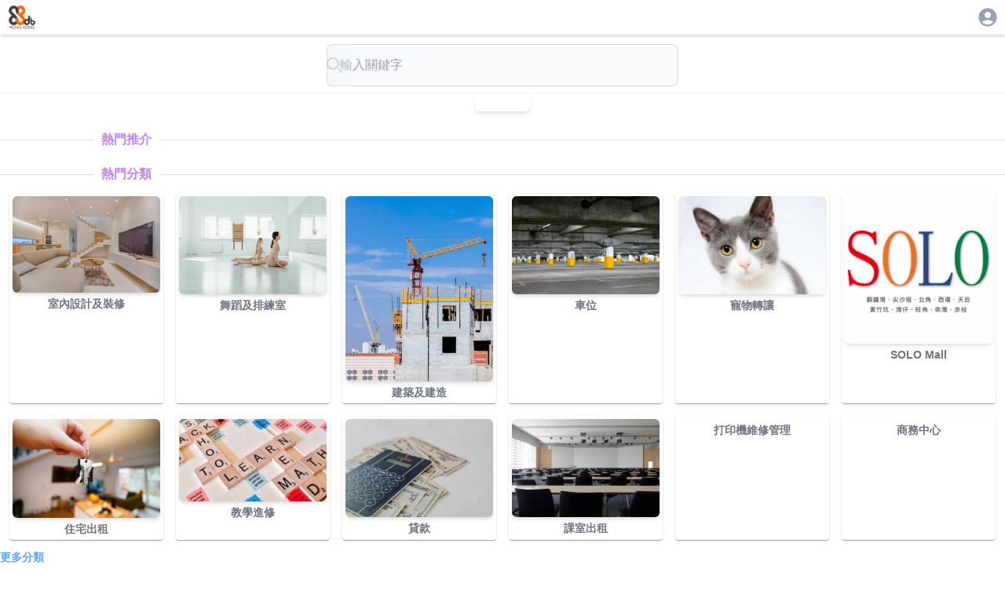

--- FILE ---
content_type: text/html; charset=utf-8
request_url: https://88db.com.hk/
body_size: 10673
content:
<!DOCTYPE html><html lang="zh-HK"><head><meta charSet="utf-8"/><meta name="viewport" content="width=device-width, initial-scale=1, user-scalable=no"/><link rel="preload" as="image" href="/images/banners/solo/728x90.avif"/><link rel="stylesheet" href="/_next/static/css/67ff1c22ebfc719d.css" data-precedence="next"/><link rel="stylesheet" href="/_next/static/css/15cbae759d1218d5.css" data-precedence="next"/><link rel="stylesheet" href="/_next/static/css/e723b15c3091fa76.css" data-precedence="next"/><link rel="preload" as="script" fetchPriority="low" href="/_next/static/chunks/webpack-4c09af8cfc55895c.js"/><script src="/_next/static/chunks/4bd1b696-0eafe9f887e0cbcd.js" async=""></script><script src="/_next/static/chunks/1517-ff6cc12725fa551f.js" async=""></script><script src="/_next/static/chunks/main-app-d8e5f285a747282d.js" async=""></script><script src="/_next/static/chunks/882-c9457db94e272930.js" async=""></script><script src="/_next/static/chunks/8173-321bb128287180e8.js" async=""></script><script src="/_next/static/chunks/5635-024c20829e6be110.js" async=""></script><script src="/_next/static/chunks/6824-650a948224e19d7a.js" async=""></script><script src="/_next/static/chunks/app/layout-c3d5463936387acb.js" async=""></script><script src="/_next/static/chunks/2588-cd160b444e0f11a0.js" async=""></script><script src="/_next/static/chunks/9408-94f253b082e9288a.js" async=""></script><script src="/_next/static/chunks/3104-85d821a9f1ca5d77.js" async=""></script><script src="/_next/static/chunks/5592-3058b7d83831f7dc.js" async=""></script><script src="/_next/static/chunks/5587-94ed03a0ed433c89.js" async=""></script><script src="/_next/static/chunks/1576-90ad659a4efcfa5f.js" async=""></script><script src="/_next/static/chunks/app/page-8426292ce2ddb7c8.js" async=""></script><link rel="preload" href="https://www.googletagmanager.com/gtag/js?id=G-7WVN17FTSQ" as="script"/><meta name="next-size-adjust" content=""/><title>88DB服務網</title><meta name="description" content="幫你搜尋各類家居及商業服務和產品。如果你商家，也可以刊登廣告為你既產品做網上市場推廣廣告。"/><link rel="canonical" href="https://88db.com.hk/"/><link rel="icon" href="/favicon.ico" type="image/x-icon" sizes="32x32"/><link rel="apple-touch-icon" href="/apple-icon.png?946583d327b81099" type="image/png" sizes="250x250"/><script src="/_next/static/chunks/polyfills-42372ed130431b0a.js" noModule=""></script><style data-emotion="mui q7mezt 394vx3 163llxe 9k49o2 xiu0xi 1pcel89 kfdoy3 1l02pyc 1pqw857 59lt 8lvb38 c235xz tpvjid 2pwdt5 6h8ixx">.mui-q7mezt{-webkit-user-select:none;-moz-user-select:none;-ms-user-select:none;user-select:none;width:1em;height:1em;display:inline-block;-webkit-flex-shrink:0;-ms-flex-negative:0;flex-shrink:0;-webkit-transition:fill 200ms cubic-bezier(0.4, 0, 0.2, 1) 0ms;transition:fill 200ms cubic-bezier(0.4, 0, 0.2, 1) 0ms;fill:currentColor;font-size:1.5rem;}.mui-394vx3{margin:0;-webkit-flex-shrink:0;-ms-flex-negative:0;flex-shrink:0;border-width:0;border-style:solid;border-color:rgba(0, 0, 0, 0.12);border-bottom-width:thin;display:-webkit-box;display:-webkit-flex;display:-ms-flexbox;display:flex;text-align:center;border:0;border-top-style:solid;border-left-style:solid;}.mui-394vx3::before,.mui-394vx3::after{content:"";-webkit-align-self:center;-ms-flex-item-align:center;align-self:center;}.mui-394vx3::before,.mui-394vx3::after{width:100%;border-top:thin solid rgba(0, 0, 0, 0.12);border-top-style:inherit;}.mui-394vx3::before{width:10%;}.mui-394vx3::after{width:90%;}.mui-163llxe{display:inline-block;padding-left:calc(8px * 1.2);padding-right:calc(8px * 1.2);white-space:nowrap;}.mui-9k49o2{margin:0;-webkit-flex-shrink:0;-ms-flex-negative:0;flex-shrink:0;border-width:0;border-style:solid;border-color:rgba(0, 0, 0, 0.12);border-bottom-width:thin;}.mui-xiu0xi{height:100%;box-shadow:0px 2px 1px -1px rgba(0,0,0,0.2),0px 1px 1px 0px rgba(0,0,0,0.14),0px 1px 3px 0px rgba(0,0,0,0.12);padding:4px;border-radius:4px;}.mui-1pcel89{width:100%;height:100%;margin-top:8px;margin-bottom:8px;-webkit-align-self:center;-ms-flex-item-align:center;align-self:center;}.mui-kfdoy3{position:relative;display:-webkit-box;display:-webkit-flex;display:-ms-flexbox;display:flex;-webkit-align-items:center;-webkit-box-align:center;-ms-flex-align:center;align-items:center;-webkit-box-pack:center;-ms-flex-pack:center;-webkit-justify-content:center;justify-content:center;-webkit-flex-shrink:0;-ms-flex-negative:0;flex-shrink:0;width:40px;height:40px;font-family:"Roboto","Helvetica","Arial",sans-serif;font-size:1.25rem;line-height:1;border-radius:50%;overflow:hidden;-webkit-user-select:none;-moz-user-select:none;-ms-user-select:none;user-select:none;color:#fff;background-color:#bdbdbd;width:20px;height:20px;font-size:14px;font-weight:600;background-color:#840b17;}.mui-1l02pyc{position:relative;display:-webkit-box;display:-webkit-flex;display:-ms-flexbox;display:flex;-webkit-align-items:center;-webkit-box-align:center;-ms-flex-align:center;align-items:center;-webkit-box-pack:center;-ms-flex-pack:center;-webkit-justify-content:center;justify-content:center;-webkit-flex-shrink:0;-ms-flex-negative:0;flex-shrink:0;width:40px;height:40px;font-family:"Roboto","Helvetica","Arial",sans-serif;font-size:1.25rem;line-height:1;border-radius:50%;overflow:hidden;-webkit-user-select:none;-moz-user-select:none;-ms-user-select:none;user-select:none;color:#fff;background-color:#bdbdbd;width:20px;height:20px;font-size:14px;font-weight:600;background-color:#00bd61;}.mui-1pqw857{position:relative;display:-webkit-box;display:-webkit-flex;display:-ms-flexbox;display:flex;-webkit-align-items:center;-webkit-box-align:center;-ms-flex-align:center;align-items:center;-webkit-box-pack:center;-ms-flex-pack:center;-webkit-justify-content:center;justify-content:center;-webkit-flex-shrink:0;-ms-flex-negative:0;flex-shrink:0;width:40px;height:40px;font-family:"Roboto","Helvetica","Arial",sans-serif;font-size:1.25rem;line-height:1;border-radius:50%;overflow:hidden;-webkit-user-select:none;-moz-user-select:none;-ms-user-select:none;user-select:none;color:#fff;background-color:#bdbdbd;width:20px;height:20px;font-size:14px;font-weight:600;background-color:#f71ef5;}.mui-59lt{position:relative;display:-webkit-box;display:-webkit-flex;display:-ms-flexbox;display:flex;-webkit-align-items:center;-webkit-box-align:center;-ms-flex-align:center;align-items:center;-webkit-box-pack:center;-ms-flex-pack:center;-webkit-justify-content:center;justify-content:center;-webkit-flex-shrink:0;-ms-flex-negative:0;flex-shrink:0;width:40px;height:40px;font-family:"Roboto","Helvetica","Arial",sans-serif;font-size:1.25rem;line-height:1;border-radius:50%;overflow:hidden;-webkit-user-select:none;-moz-user-select:none;-ms-user-select:none;user-select:none;color:#fff;background-color:#bdbdbd;width:20px;height:20px;font-size:14px;font-weight:600;background-color:#c76115;}.mui-8lvb38{position:relative;display:-webkit-box;display:-webkit-flex;display:-ms-flexbox;display:flex;-webkit-align-items:center;-webkit-box-align:center;-ms-flex-align:center;align-items:center;-webkit-box-pack:center;-ms-flex-pack:center;-webkit-justify-content:center;justify-content:center;-webkit-flex-shrink:0;-ms-flex-negative:0;flex-shrink:0;width:40px;height:40px;font-family:"Roboto","Helvetica","Arial",sans-serif;font-size:1.25rem;line-height:1;border-radius:50%;overflow:hidden;-webkit-user-select:none;-moz-user-select:none;-ms-user-select:none;user-select:none;color:#fff;background-color:#bdbdbd;width:20px;height:20px;font-size:14px;font-weight:600;background-color:#782901;}.mui-c235xz{position:relative;display:-webkit-box;display:-webkit-flex;display:-ms-flexbox;display:flex;-webkit-align-items:center;-webkit-box-align:center;-ms-flex-align:center;align-items:center;-webkit-box-pack:center;-ms-flex-pack:center;-webkit-justify-content:center;justify-content:center;-webkit-flex-shrink:0;-ms-flex-negative:0;flex-shrink:0;width:40px;height:40px;font-family:"Roboto","Helvetica","Arial",sans-serif;font-size:1.25rem;line-height:1;border-radius:50%;overflow:hidden;-webkit-user-select:none;-moz-user-select:none;-ms-user-select:none;user-select:none;color:#fff;background-color:#bdbdbd;width:20px;height:20px;font-size:14px;font-weight:600;background-color:#67efa0;}.mui-tpvjid{position:relative;display:-webkit-box;display:-webkit-flex;display:-ms-flexbox;display:flex;-webkit-align-items:center;-webkit-box-align:center;-ms-flex-align:center;align-items:center;-webkit-box-pack:center;-ms-flex-pack:center;-webkit-justify-content:center;justify-content:center;-webkit-flex-shrink:0;-ms-flex-negative:0;flex-shrink:0;width:40px;height:40px;font-family:"Roboto","Helvetica","Arial",sans-serif;font-size:1.25rem;line-height:1;border-radius:50%;overflow:hidden;-webkit-user-select:none;-moz-user-select:none;-ms-user-select:none;user-select:none;color:#fff;background-color:#bdbdbd;width:20px;height:20px;font-size:14px;font-weight:600;background-color:#ad0101;}.mui-2pwdt5{position:relative;display:-webkit-box;display:-webkit-flex;display:-ms-flexbox;display:flex;-webkit-align-items:center;-webkit-box-align:center;-ms-flex-align:center;align-items:center;-webkit-box-pack:center;-ms-flex-pack:center;-webkit-justify-content:center;justify-content:center;-webkit-flex-shrink:0;-ms-flex-negative:0;flex-shrink:0;width:40px;height:40px;font-family:"Roboto","Helvetica","Arial",sans-serif;font-size:1.25rem;line-height:1;border-radius:50%;overflow:hidden;-webkit-user-select:none;-moz-user-select:none;-ms-user-select:none;user-select:none;color:#fff;background-color:#bdbdbd;width:20px;height:20px;font-size:14px;font-weight:600;background-color:#1380f3;}.mui-6h8ixx{position:relative;display:-webkit-box;display:-webkit-flex;display:-ms-flexbox;display:flex;-webkit-align-items:center;-webkit-box-align:center;-ms-flex-align:center;align-items:center;-webkit-box-pack:center;-ms-flex-pack:center;-webkit-justify-content:center;justify-content:center;-webkit-flex-shrink:0;-ms-flex-negative:0;flex-shrink:0;width:40px;height:40px;font-family:"Roboto","Helvetica","Arial",sans-serif;font-size:1.25rem;line-height:1;border-radius:50%;overflow:hidden;-webkit-user-select:none;-moz-user-select:none;-ms-user-select:none;user-select:none;color:#fff;background-color:#bdbdbd;width:20px;height:20px;font-size:14px;font-weight:600;background-color:#ca2a6f;}</style></head><body class="__variable_188709 __variable_9a8899 antialiased"><div class="w-full   h-[100dvh] bg-white  "><div class="w-full place-self-center  place-content-center shadow-md h-[44]"><div class="flex flex-col w-full  place-self-center h-[44]"><div class="flex w-full max-w-[1280px]  place-self-center  "><div class="ps-2 p-1"><a href="/"><img alt="88DB HK Logo" loading="lazy" width="88" height="88" decoding="async" data-nimg="1" class="w-10" style="color:transparent" srcSet="/_next/image?url=%2F_next%2Fstatic%2Fmedia%2F88db.3c60170c.png&amp;w=96&amp;q=75 1x, /_next/image?url=%2F_next%2Fstatic%2Fmedia%2F88db.3c60170c.png&amp;w=256&amp;q=75 2x" src="/_next/image?url=%2F_next%2Fstatic%2Fmedia%2F88db.3c60170c.png&amp;w=256&amp;q=75"/></a></div><div class="flex-1"></div><div class="p-2 pe-2"><div><a href="/auth/login"><svg class="MuiSvgIcon-root MuiSvgIcon-fontSizeMedium text-slate-400 mui-q7mezt" focusable="false" aria-hidden="true" viewBox="0 0 24 24" data-testid="AccountCircleIcon" style="font-size:28px"><path d="M12 2C6.48 2 2 6.48 2 12s4.48 10 10 10 10-4.48 10-10S17.52 2 12 2m0 4c1.93 0 3.5 1.57 3.5 3.5S13.93 13 12 13s-3.5-1.57-3.5-3.5S10.07 6 12 6m0 14c-2.03 0-4.43-.82-6.14-2.88C7.55 15.8 9.68 15 12 15s4.45.8 6.14 2.12C16.43 19.18 14.03 20 12 20"></path></svg></a></div></div></div></div></div><div class="w-full  grid grid-cols-1  place-items-center place-self-center place-content-center shadow-md"><main class="grid grid-cols-1 max-w-[1280px] "><div class="w-full p-2 mt-1 sticky top-0 z-50 backdrop-blur-md bg-white/80 shadow-sm text-sm place-content-center text-center"><form class="w-full max-w-md mx-auto" action="javascript:throw new Error(&#x27;React form unexpectedly submitted.&#x27;)"><label class="mb-2 text-sm font-medium text-gray-900 sr-only dark:text-white">Search</label><div class="relative"><input type="search" id="default-search" class="block w-full p-4 pr-12 text-[16px] text-gray-900 border border-gray-300 rounded-lg bg-gray-50 focus:ring-blue-300 focus:border-blue-300 dark:bg-gray-700 dark:border-gray-600 dark:placeholder-gray-400 dark:text-white dark:focus:ring-blue-300 dark:focus:border-blue-300" placeholder="輸入關鍵字" required=""/><button disabled="" type="submit" class="absolute inset-y-0 end-0 flex items-center pe-3 text-slate-500 hover:text-slate-700 disabled:text-slate-300"><svg class="w-5 h-5" aria-hidden="true" xmlns="http://www.w3.org/2000/svg" fill="none" viewBox="0 0 20 20"><path stroke="currentColor" stroke-linecap="round" stroke-linejoin="round" stroke-width="2" d="m19 19-4-4m0-7A7 7 0 1 1 1 8a7 7 0 0 1 14 0Z"></path></svg></button></div></form></div><div class="flex place-self-center place-content-center mb-6 "><div class="flex w-[96%]  max-w-[800px] shadow-md rounded-md overflow-hidden md:h-[86.8] h-[45] "><div class="splide" aria-label="My Favorite Images"><div class="splide__track"><ul class="splide__list"><li class="splide__slide"><a href="https://solomall.88db.com.hk"><img src="/images/banners/solo/728x90.avif" alt="Image 1" class="object-cover"/></a></li></ul></div></div></div></div><div class="mb-5 min-h-[220]"><div class="MuiDivider-root MuiDivider-fullWidth MuiDivider-withChildren MuiDivider-textAlignLeft text-purple-400 text-1xl font-bold mui-394vx3" role="separator" aria-orientation="horizontal"><span class="MuiDivider-wrapper mui-163llxe">熱門推介</span></div><div class="react-multi-carousel-list  " dir="ltr"><ul class="react-multi-carousel-track " style="transition:none;overflow:unset;transform:translate3d(0px,0,0)"></ul></div></div><div class="mb-6"><div class="MuiDivider-root MuiDivider-fullWidth MuiDivider-withChildren MuiDivider-textAlignLeft text-purple-400 text-1xl font-bold mui-394vx3" role="separator" aria-orientation="horizontal"><span class="MuiDivider-wrapper mui-163llxe">熱門分類</span></div><div class="grid grid-cols-3 sm:grid-cols-4 md:grid-cols-6 gap-2 sm:gap-4 m-1 p-2 "><div><div class="MuiBox-root mui-xiu0xi"><a target="_self" href="/Household/Renovation/1"><img class="w-full rounded-md object-cover shadow-md aspect-square overflow-hidden antialiased hover:shadow-xl" src="/assets/cat_images/1519.jpg" alt="室內設計及裝修" loading="lazy"/></a><div class="place-self-center text-center font-semibold text-sm text-gray-500 mt-1 ps-0.5 pe-0.5 "><a target="_self" href="/Household/Renovation/1">室內設計及裝修</a></div></div></div><div><div class="MuiBox-root mui-xiu0xi"><a target="_self" href="/Venue/Dance-and-Rehearsal-Room/1"><img class="w-full rounded-md object-cover shadow-md aspect-square overflow-hidden antialiased hover:shadow-xl" src="/assets/cat_images/1100020.jpg" alt="舞蹈及排練室" loading="lazy"/></a><div class="place-self-center text-center font-semibold text-sm text-gray-500 mt-1 ps-0.5 pe-0.5 "><a target="_self" href="/Venue/Dance-and-Rehearsal-Room/1">舞蹈及排練室</a></div></div></div><div><div class="MuiBox-root mui-xiu0xi"><a target="_self" href="/Business/Building-Construction/1"><img class="w-full rounded-md object-cover shadow-md aspect-square overflow-hidden antialiased hover:shadow-xl" src="/assets/cat_images/1003.jpg" alt="建築及建造" loading="lazy"/></a><div class="place-self-center text-center font-semibold text-sm text-gray-500 mt-1 ps-0.5 pe-0.5 "><a target="_self" href="/Business/Building-Construction/1">建築及建造</a></div></div></div><div><div class="MuiBox-root mui-xiu0xi"><a target="_self" href="/Property/Parking-Slot/1"><img class="w-full rounded-md object-cover shadow-md aspect-square overflow-hidden antialiased hover:shadow-xl" src="/assets/cat_images/1530070.jpg" alt="車位" loading="lazy"/></a><div class="place-self-center text-center font-semibold text-sm text-gray-500 mt-1 ps-0.5 pe-0.5 "><a target="_self" href="/Property/Parking-Slot/1">車位</a></div></div></div><div><div class="MuiBox-root mui-xiu0xi"><a target="_self" href="/Pet/Buy-Sell/1"><img class="w-full rounded-md object-cover shadow-md aspect-square overflow-hidden antialiased hover:shadow-xl" src="/assets/cat_images/1997.jpg" alt="寵物轉讓" loading="lazy"/></a><div class="place-self-center text-center font-semibold text-sm text-gray-500 mt-1 ps-0.5 pe-0.5 "><a target="_self" href="/Pet/Buy-Sell/1">寵物轉讓</a></div></div></div><div><div class="MuiBox-root mui-xiu0xi"><a target="_blank" href="https://solomall.88db.com.hk/"><img class="w-full rounded-md object-cover shadow-md aspect-square overflow-hidden antialiased hover:shadow-xl" src="/assets/cat_images/8888.jpg" alt="SOLO Mall" loading="lazy"/></a><div class="place-self-center text-center font-semibold text-sm text-gray-500 mt-1 ps-0.5 pe-0.5 "><a target="_blank" href="https://solomall.88db.com.hk/">SOLO Mall</a></div></div></div><div><div class="MuiBox-root mui-xiu0xi"><a target="_self" href="/Property/Residential-for-Lease/1"><img class="w-full rounded-md object-cover shadow-md aspect-square overflow-hidden antialiased hover:shadow-xl" src="/assets/cat_images/1338.jpg" alt="住宅出租" loading="lazy"/></a><div class="place-self-center text-center font-semibold text-sm text-gray-500 mt-1 ps-0.5 pe-0.5 "><a target="_self" href="/Property/Residential-for-Lease/1">住宅出租</a></div></div></div><div><div class="MuiBox-root mui-xiu0xi"><a target="_self" href="/Music/Lesson-Instruction/1"><img class="w-full rounded-md object-cover shadow-md aspect-square overflow-hidden antialiased hover:shadow-xl" src="/assets/cat_images/1281.jpg" alt="教學進修" loading="lazy"/></a><div class="place-self-center text-center font-semibold text-sm text-gray-500 mt-1 ps-0.5 pe-0.5 "><a target="_self" href="/Music/Lesson-Instruction/1">教學進修</a></div></div></div><div><div class="MuiBox-root mui-xiu0xi"><a target="_self" href="/Emergency/Loan/1"><img class="w-full rounded-md object-cover shadow-md aspect-square overflow-hidden antialiased hover:shadow-xl" src="/assets/cat_images/1070140.jpg" alt="貸款" loading="lazy"/></a><div class="place-self-center text-center font-semibold text-sm text-gray-500 mt-1 ps-0.5 pe-0.5 "><a target="_self" href="/Emergency/Loan/1">貸款</a></div></div></div><div><div class="MuiBox-root mui-xiu0xi"><a target="_self" href="/Lesson-Instruction/Classroom-rental/1"><img class="w-full rounded-md object-cover shadow-md aspect-square overflow-hidden antialiased hover:shadow-xl" src="/assets/cat_images/1021080.jpg" alt="課室出租" loading="lazy"/></a><div class="place-self-center text-center font-semibold text-sm text-gray-500 mt-1 ps-0.5 pe-0.5 "><a target="_self" href="/Lesson-Instruction/Classroom-rental/1">課室出租</a></div></div></div><div><div class="MuiBox-root mui-xiu0xi"><a target="_self" href="/Mobile-Computer-Internet/Printer-Repair-Maintenance/1"><img class="w-full rounded-md object-cover shadow-md aspect-square overflow-hidden antialiased hover:shadow-xl" src="/assets/cat_images/1009020.jpg" alt="打印機維修管理" loading="lazy"/></a><div class="place-self-center text-center font-semibold text-sm text-gray-500 mt-1 ps-0.5 pe-0.5 "><a target="_self" href="/Mobile-Computer-Internet/Printer-Repair-Maintenance/1">打印機維修管理</a></div></div></div><div><div class="MuiBox-root mui-xiu0xi"><a target="_self" href="/Property/Business-Centre/1"><img class="w-full rounded-md object-cover shadow-md aspect-square overflow-hidden antialiased hover:shadow-xl" src="/assets/cat_images/1530040.jpg" alt="商務中心" loading="lazy"/></a><div class="place-self-center text-center font-semibold text-sm text-gray-500 mt-1 ps-0.5 pe-0.5 "><a target="_self" href="/Property/Business-Centre/1">商務中心</a></div></div></div></div><div class="flex place-content-end"><div class="w-fit  place-self-end pe-5 text-sm font-semibold text-blue-400"><a aria-label="更多分類" href="/categories">更多分類</a></div></div></div><div><div class="MuiDivider-root MuiDivider-fullWidth MuiDivider-withChildren MuiDivider-textAlignLeft text-purple-400 text-1xl font-bold mui-394vx3" role="separator" aria-orientation="horizontal"><span class="MuiDivider-wrapper mui-163llxe">最新資訊</span></div><div class="grid grid-cols-1 sm:grid-cols-2 md:grid-cols-3"><div class="w-[96%] h-[100%] pb-2 place-self-center mb-2 place-items-center"><div class="MuiBox-root mui-1pcel89"><a href="/Leisure-Entertainment/Organic-Farm/ad-783"><div class="flex-col h-[100%]  border p-1 rounded-2xl shadow-md  hover:border-yellow-300 hover:border-1 lg:hover:border-2" style="background:white"><div class="w-full  md:landscape:h-[30lvh] landscape:h-[60lvh] portrait:h-[30lvh] sm:portrait:h-[23lvh] p-1 rounded-md overflow-hidden"><img src="https://88db.website-jp-osa-1.linodeobjects.com/88/m_cb8e57cb-8f40-4ee5-8dd5-abd7b53739ac.WEBP" alt="離家不遠的田地 - 喜喜耕種樂" loading="lazy" style="width:100%;aspect-ratio:1.15/1;object-fit:cover"/></div><div class="flex flex-row place-items-center  flex-grow-0 p-1 "><div class="MuiAvatar-root MuiAvatar-circular MuiAvatar-colorDefault mui-kfdoy3">H</div><div class="flex-1 font-medium ms-1 text-gray-500 ">Hey Hey Farming</div></div><hr class="MuiDivider-root MuiDivider-fullWidth mui-9k49o2"/><div class="mt-1 ps-1 "><div class="p-1 "><p class="font-semibold text-sm  md:text-lg text-gray-600 text-ellipsis text-justify line-clamp-3 overflow-hiddens">離家不遠的田地 - 喜喜耕種樂</p></div><div class="landscape:line-clamp-2 line ps-2 pe-2  mt-2 text-sm text-gray-500 overflow-hidden text-ellipsis line-clamp-4"></div><div class="place-self-end place-content-around  flex place-items-baseline flex-grow-0  text-purple-300 "></div></div></div></a></div></div><div class="w-[96%] h-[100%] pb-2 place-self-center mb-2 place-items-center"><div class="MuiBox-root mui-1pcel89"><a href="/Household/Cleaning-Pest-Control/ad-796"><div class="flex-col h-[100%]  border p-1 rounded-2xl shadow-md  hover:border-yellow-300 hover:border-1 lg:hover:border-2" style="background:white"><div class="w-full  md:landscape:h-[30lvh] landscape:h-[60lvh] portrait:h-[30lvh] sm:portrait:h-[23lvh] p-1 rounded-md overflow-hidden"><img src="https://88db.website-jp-osa-1.linodeobjects.com/88/m_8770ea18-2ba1-44c7-85eb-70c510ca7e59.WEBP" alt="cleaning now hk 大掃除服務，深層家居清潔 whatsapp60104677" loading="lazy" style="width:100%;aspect-ratio:1.15/1;object-fit:cover"/></div><div class="flex flex-row place-items-center  flex-grow-0 p-1 "><div class="MuiAvatar-root MuiAvatar-circular MuiAvatar-colorDefault mui-1l02pyc">c</div><div class="flex-1 font-medium ms-1 text-gray-500 ">cleaningnowhk</div></div><hr class="MuiDivider-root MuiDivider-fullWidth mui-9k49o2"/><div class="mt-1 ps-1 "><div class="p-1 "><p class="font-semibold text-sm  md:text-lg text-gray-600 text-ellipsis text-justify line-clamp-3 overflow-hiddens">cleaning now hk 大掃除服務，深層家居清潔 whatsapp60104677</p></div><div class="landscape:line-clamp-2 line ps-2 pe-2  mt-2 text-sm text-gray-500 overflow-hidden text-ellipsis line-clamp-4">自家清潔團隊，經驗清潔公司可提供日常、入伙前和裝修後清潔.</div><div class="place-self-end place-content-around  flex place-items-baseline flex-grow-0  text-purple-300 "></div></div></div></a></div></div><div class="w-[96%] h-[100%] pb-2 place-self-center mb-2 place-items-center"><div class="MuiBox-root mui-1pcel89"><a href="/Car-Bike/Parking-Slot/ad-789"><div class="flex-col h-[100%]  border p-1 rounded-2xl shadow-md  hover:border-yellow-300 hover:border-1 lg:hover:border-2" style="background:white"><div class="w-full  md:landscape:h-[30lvh] landscape:h-[60lvh] portrait:h-[30lvh] sm:portrait:h-[23lvh] p-1 rounded-md overflow-hidden"><img src="https://88db.website-jp-osa-1.linodeobjects.com/88/m_1048f09b-ea7d-4cd7-9d5b-bdb74ef9861d.WEBP" alt="美孚新邨八期車位出租" loading="lazy" style="width:100%;aspect-ratio:1.15/1;object-fit:cover"/></div><div class="flex flex-row place-items-center  flex-grow-0 p-1 "><div class="MuiAvatar-root MuiAvatar-circular MuiAvatar-colorDefault mui-1pqw857">m</div><div class="flex-1 font-medium ms-1 text-gray-500 ">michael20080802</div></div><hr class="MuiDivider-root MuiDivider-fullWidth mui-9k49o2"/><div class="mt-1 ps-1 "><div class="p-1 "><p class="font-semibold text-sm  md:text-lg text-gray-600 text-ellipsis text-justify line-clamp-3 overflow-hiddens">美孚新邨八期車位出租</p></div><div class="landscape:line-clamp-2 line ps-2 pe-2  mt-2 text-sm text-gray-500 overflow-hidden text-ellipsis line-clamp-4">美孚 車位 出租</div><div class="place-self-end place-content-around  flex place-items-baseline flex-grow-0  text-purple-300 "></div></div></div></a></div></div><div class="w-[96%] h-[100%] pb-2 place-self-center mb-2 place-items-center"><div class="MuiBox-root mui-1pcel89"><a href="/Pet/Adoption/ad-782"><div class="flex-col h-[100%]  border p-1 rounded-2xl shadow-md  hover:border-yellow-300 hover:border-1 lg:hover:border-2" style="background:white"><div class="w-full  md:landscape:h-[30lvh] landscape:h-[60lvh] portrait:h-[30lvh] sm:portrait:h-[23lvh] p-1 rounded-md overflow-hidden"><img src="https://88db.website-jp-osa-1.linodeobjects.com/88/m_e2fea926-831a-4dc5-bb57-d86b6770ebd3.WEBP" alt="可愛的西施有在領養，狗狗主人目前還在為他們狗狗找新家" loading="lazy" style="width:100%;aspect-ratio:1.15/1;object-fit:cover"/></div><div class="flex flex-row place-items-center  flex-grow-0 p-1 "><div class="MuiAvatar-root MuiAvatar-circular MuiAvatar-colorDefault mui-59lt">c</div><div class="flex-1 font-medium ms-1 text-gray-500 ">c1337891</div></div><hr class="MuiDivider-root MuiDivider-fullWidth mui-9k49o2"/><div class="mt-1 ps-1 "><div class="p-1 "><p class="font-semibold text-sm  md:text-lg text-gray-600 text-ellipsis text-justify line-clamp-3 overflow-hiddens">可愛的西施有在領養，狗狗主人目前還在為他們狗狗找新家</p></div><div class="landscape:line-clamp-2 line ps-2 pe-2  mt-2 text-sm text-gray-500 overflow-hidden text-ellipsis line-clamp-4"></div><div class="place-self-end place-content-around  flex place-items-baseline flex-grow-0  text-purple-300 "></div></div></div></a></div></div><div class="w-[96%] h-[100%] pb-2 place-self-center mb-2 place-items-center"><div class="MuiBox-root mui-1pcel89"><a href="/Property/Office-for-Lease/ad-795"><div class="flex-col h-[100%]  border p-1 rounded-2xl shadow-md  hover:border-yellow-300 hover:border-1 lg:hover:border-2" style="background:white"><div class="w-full  md:landscape:h-[30lvh] landscape:h-[60lvh] portrait:h-[30lvh] sm:portrait:h-[23lvh] p-1 rounded-md overflow-hidden"><img src="https://88db.website-jp-osa-1.linodeobjects.com/88/m_15abd856-838a-4199-8227-1ee7e1e93c23.WEBP" alt="寫字樓出租, 步行炮台山地鐵站只需3分鐘" loading="lazy" style="width:100%;aspect-ratio:1.15/1;object-fit:cover"/></div><div class="flex flex-row place-items-center  flex-grow-0 p-1 "><div class="MuiAvatar-root MuiAvatar-circular MuiAvatar-colorDefault mui-8lvb38">L</div><div class="flex-1 font-medium ms-1 text-gray-500 ">Lam</div></div><hr class="MuiDivider-root MuiDivider-fullWidth mui-9k49o2"/><div class="mt-1 ps-1 "><div class="p-1 "><p class="font-semibold text-sm  md:text-lg text-gray-600 text-ellipsis text-justify line-clamp-3 overflow-hiddens">寫字樓出租, 步行炮台山地鐵站只需3分鐘</p></div><div class="landscape:line-clamp-2 line ps-2 pe-2  mt-2 text-sm text-gray-500 overflow-hidden text-ellipsis line-clamp-4">單位930呎, 2房間隔, 現單位不含圖片傢俬出租</div><div class="place-self-end place-content-around  flex place-items-baseline flex-grow-0  text-purple-300 "></div></div></div></a></div></div><div class="w-[96%] h-[100%] pb-2 place-self-center mb-2 place-items-center"><div class="MuiBox-root mui-1pcel89"><a href="/Music/Lesson-Instruction/ad-791"><div class="flex-col h-[100%]  border p-1 rounded-2xl shadow-md  hover:border-yellow-300 hover:border-1 lg:hover:border-2" style="background:white"><div class="w-full  md:landscape:h-[30lvh] landscape:h-[60lvh] portrait:h-[30lvh] sm:portrait:h-[23lvh] p-1 rounded-md overflow-hidden"><img src="https://88db.website-jp-osa-1.linodeobjects.com/88/m_edd83f61-9edb-457e-802f-0e8f62ab3b47.WEBP" alt="（將軍澳區 - 寶琳）演奏級DipABRSM ATCL AMusTCL經驗鋼琴女導師" loading="lazy" style="width:100%;aspect-ratio:1.15/1;object-fit:cover"/></div><div class="flex flex-row place-items-center  flex-grow-0 p-1 "><div class="MuiAvatar-root MuiAvatar-circular MuiAvatar-colorDefault mui-c235xz">c</div><div class="flex-1 font-medium ms-1 text-gray-500 ">cathy</div></div><hr class="MuiDivider-root MuiDivider-fullWidth mui-9k49o2"/><div class="mt-1 ps-1 "><div class="p-1 "><p class="font-semibold text-sm  md:text-lg text-gray-600 text-ellipsis text-justify line-clamp-3 overflow-hiddens">（將軍澳區 - 寶琳）演奏級DipABRSM ATCL AMusTCL經驗鋼琴女導師</p></div><div class="landscape:line-clamp-2 line ps-2 pe-2  mt-2 text-sm text-gray-500 overflow-hidden text-ellipsis line-clamp-4"></div><div class="place-self-end place-content-around  flex place-items-baseline flex-grow-0  text-purple-300 "></div></div></div></a></div></div><div class="w-[96%] h-[100%] pb-2 place-self-center mb-2 place-items-center"><div class="MuiBox-root mui-1pcel89"><a href="/Lesson-Instruction/Tutor/ad-793"><div class="flex-col h-[100%]  border p-1 rounded-2xl shadow-md  hover:border-yellow-300 hover:border-1 lg:hover:border-2" style="background:white"><div class="w-full  md:landscape:h-[30lvh] landscape:h-[60lvh] portrait:h-[30lvh] sm:portrait:h-[23lvh] p-1 rounded-md overflow-hidden"><img src="https://88db.website-jp-osa-1.linodeobjects.com/88/m_7980943d-4a47-42ca-80ce-987f372f240b.jpeg" alt="母語普通話、國家語委普通話水平一級，香港中文大學普教中專業文憑，十五年專科補習經驗，簡繁體皆可" loading="lazy" style="width:100%;aspect-ratio:1.15/1;object-fit:cover"/></div><div class="flex flex-row place-items-center  flex-grow-0 p-1 "><div class="MuiAvatar-root MuiAvatar-circular MuiAvatar-colorDefault mui-tpvjid">A</div><div class="flex-1 font-medium ms-1 text-gray-500 ">Amy</div></div><hr class="MuiDivider-root MuiDivider-fullWidth mui-9k49o2"/><div class="mt-1 ps-1 "><div class="p-1 "><p class="font-semibold text-sm  md:text-lg text-gray-600 text-ellipsis text-justify line-clamp-3 overflow-hiddens">母語普通話、國家語委普通話水平一級，香港中文大學普教中專業文憑，十五年專科補習經驗，簡繁體皆可</p></div><div class="landscape:line-clamp-2 line ps-2 pe-2  mt-2 text-sm text-gray-500 overflow-hidden text-ellipsis line-clamp-4">母語普通話，簡繁體皆可，全職補習十五年經驗，國家語委普通話水平一級，香港中文大學普教中專業文憑</div><div class="place-self-end place-content-around  flex place-items-baseline flex-grow-0  text-purple-300 "></div></div></div></a></div></div><div class="w-[96%] h-[100%] pb-2 place-self-center mb-2 place-items-center"><div class="MuiBox-root mui-1pcel89"><a href="/Design/Graphic-Design/ad-778"><div class="flex-col h-[100%]  border p-1 rounded-2xl shadow-md  hover:border-yellow-300 hover:border-1 lg:hover:border-2" style="background:white"><div class="w-full  md:landscape:h-[30lvh] landscape:h-[60lvh] portrait:h-[30lvh] sm:portrait:h-[23lvh] p-1 rounded-md overflow-hidden"><img src="https://88db.website-jp-osa-1.linodeobjects.com/88/m_45cdf6ee-213f-4df3-85ba-48a50d3515a2.WEBP" alt="清除屋宇暑命令小型工程申報" loading="lazy" style="width:100%;aspect-ratio:1.15/1;object-fit:cover"/></div><div class="flex flex-row place-items-center  flex-grow-0 p-1 "><div class="MuiAvatar-root MuiAvatar-circular MuiAvatar-colorDefault mui-2pwdt5">誠</div><div class="flex-1 font-medium ms-1 text-gray-500 ">誠信工程公司</div></div><hr class="MuiDivider-root MuiDivider-fullWidth mui-9k49o2"/><div class="mt-1 ps-1 "><div class="p-1 "><p class="font-semibold text-sm  md:text-lg text-gray-600 text-ellipsis text-justify line-clamp-3 overflow-hiddens">清除屋宇暑命令小型工程申報</p></div><div class="landscape:line-clamp-2 line ps-2 pe-2  mt-2 text-sm text-gray-500 overflow-hidden text-ellipsis line-clamp-4">清除屋宇暑命令小型工程申報</div><div class="place-self-end place-content-around  flex place-items-baseline flex-grow-0  text-purple-300 "></div></div></div></a></div></div><div class="w-[96%] h-[100%] pb-2 place-self-center mb-2 place-items-center"><div class="MuiBox-root mui-1pcel89"><a href="/Lesson-Instruction/Music-piano/ad-792"><div class="flex-col h-[100%]  border p-1 rounded-2xl shadow-md  hover:border-yellow-300 hover:border-1 lg:hover:border-2" style="background:white"><div class="w-full  md:landscape:h-[30lvh] landscape:h-[60lvh] portrait:h-[30lvh] sm:portrait:h-[23lvh] p-1 rounded-md overflow-hidden"><img src="https://88db.website-jp-osa-1.linodeobjects.com/88/m_5f4587fb-61ca-43d6-908c-a267962c06e6.WEBP" alt="將軍澳演奏級鋼琴女老師 10年教學經驗 ABRSM 100%合格率 99％merit/distinction 將軍澳自設琴室 教授初-8級鋼琴 教授任何年齡" loading="lazy" style="width:100%;aspect-ratio:1.15/1;object-fit:cover"/></div><div class="flex flex-row place-items-center  flex-grow-0 p-1 "><div class="MuiAvatar-root MuiAvatar-circular MuiAvatar-colorDefault mui-6h8ixx">I</div><div class="flex-1 font-medium ms-1 text-gray-500 ">Iipscarlet</div></div><hr class="MuiDivider-root MuiDivider-fullWidth mui-9k49o2"/><div class="mt-1 ps-1 "><div class="p-1 "><p class="font-semibold text-sm  md:text-lg text-gray-600 text-ellipsis text-justify line-clamp-3 overflow-hiddens">將軍澳演奏級鋼琴女老師 10年教學經驗 ABRSM 100%合格率 99％merit/distinction 將軍澳自設琴室 教授初-8級鋼琴 教授任何年齡</p></div><div class="landscape:line-clamp-2 line ps-2 pe-2  mt-2 text-sm text-gray-500 overflow-hidden text-ellipsis line-clamp-4">將軍澳演奏級鋼琴女老師 10年教學經驗 將軍澳自設琴室 教授初-8級鋼琴 教授任何年齡</div><div class="place-self-end place-content-around  flex place-items-baseline flex-grow-0  text-purple-300 "></div></div></div></a></div></div></div></div><hr class="MuiDivider-root MuiDivider-fullWidth mui-9k49o2" style="height:10px"/></main></div><div class="border"><footer><div class="flex gap-3 place-content-center pt-2"><a style="font-size:12px;color:grey" href="/">主頁</a><a style="font-size:12px;color:grey" href="/info/contactus">聯絡我們</a><a style="font-size:12px;color:grey" href="/info/tnc">使用條款</a><a style="font-size:12px;color:grey" href="/info/privacy">私穩政策</a></div><div class="h-8"></div></footer></div></div><script>addEventListener("submit",function(a){if(!a.defaultPrevented){var c=a.target,d=a.submitter,e=c.action,b=d;if(d){var f=d.getAttribute("formAction");null!=f&&(e=f,b=null)}"javascript:throw new Error('React form unexpectedly submitted.')"===e&&(a.preventDefault(),b?(a=document.createElement("input"),a.name=b.name,a.value=b.value,b.parentNode.insertBefore(a,b),b=new FormData(c),a.parentNode.removeChild(a)):b=new FormData(c),a=c.ownerDocument||c,(a.$$reactFormReplay=a.$$reactFormReplay||[]).push(c,d,b))}});</script><script src="/_next/static/chunks/webpack-4c09af8cfc55895c.js" async=""></script><script>(self.__next_f=self.__next_f||[]).push([0])</script><script>self.__next_f.push([1,"1:\"$Sreact.fragment\"\n4:I[86213,[],\"OutletBoundary\"]\n6:I[86213,[],\"MetadataBoundary\"]\n8:I[86213,[],\"ViewportBoundary\"]\na:I[34835,[],\"\"]\nb:I[16269,[\"882\",\"static/chunks/882-c9457db94e272930.js\",\"8173\",\"static/chunks/8173-321bb128287180e8.js\",\"5635\",\"static/chunks/5635-024c20829e6be110.js\",\"6824\",\"static/chunks/6824-650a948224e19d7a.js\",\"7177\",\"static/chunks/app/layout-c3d5463936387acb.js\"],\"default\"]\nc:I[48173,[\"882\",\"static/chunks/882-c9457db94e272930.js\",\"8173\",\"static/chunks/8173-321bb128287180e8.js\",\"5635\",\"static/chunks/5635-024c20829e6be110.js\",\"2588\",\"static/chunks/2588-cd160b444e0f11a0.js\",\"9408\",\"static/chunks/9408-94f253b082e9288a.js\",\"3104\",\"static/chunks/3104-85d821a9f1ca5d77.js\",\"5592\",\"static/chunks/5592-3058b7d83831f7dc.js\",\"5587\",\"static/chunks/5587-94ed03a0ed433c89.js\",\"1576\",\"static/chunks/1576-90ad659a4efcfa5f.js\",\"8974\",\"static/chunks/app/page-8426292ce2ddb7c8.js\"],\"\"]\nd:I[87970,[\"882\",\"static/chunks/882-c9457db94e272930.js\",\"8173\",\"static/chunks/8173-321bb128287180e8.js\",\"5635\",\"static/chunks/5635-024c20829e6be110.js\",\"6824\",\"static/chunks/6824-650a948224e19d7a.js\",\"7177\",\"static/chunks/app/layout-c3d5463936387acb.js\"],\"Image\"]\ne:I[70778,[\"882\",\"static/chunks/882-c9457db94e272930.js\",\"8173\",\"static/chunks/8173-321bb128287180e8.js\",\"5635\",\"static/chunks/5635-024c20829e6be110.js\",\"6824\",\"static/chunks/6824-650a948224e19d7a.js\",\"7177\",\"static/chunks/app/layout-c3d5463936387acb.js\"],\"default\"]\nf:I[15244,[],\"\"]\n10:I[43866,[],\"\"]\n12:I[60766,[\"882\",\"static/chunks/882-c9457db94e272930.js\",\"8173\",\"static/chunks/8173-321bb128287180e8.js\",\"5635\",\"static/chunks/5635-024c20829e6be110.js\",\"6824\",\"static/chunks/6824-650a948224e19d7a.js\",\"7177\",\"static/chunks/app/layout-c3d5463936387acb.js\"],\"GoogleAnalytics\"]\n13:I[1576,[\"882\",\"static/chunks/882-c9457db94e272930.js\",\"8173\",\"static/chunks/8173-321bb128287180e8.js\",\"5635\",\"static/chunks/5635-024c20829e6be110.js\",\"2588\",\"static/chunks/2588-cd160b444e0f11a0.js\",\"9408\",\"static/chunks/9408-94f253b082e9288a.js\",\"3104\",\"static/chunks/3104-85d821a9f1ca5d77.js\",\"5592\",\""])</script><script>self.__next_f.push([1,"static/chunks/5592-3058b7d83831f7dc.js\",\"5587\",\"static/chunks/5587-94ed03a0ed433c89.js\",\"1576\",\"static/chunks/1576-90ad659a4efcfa5f.js\",\"8974\",\"static/chunks/app/page-8426292ce2ddb7c8.js\"],\"default\"]\n15:I[89245,[\"882\",\"static/chunks/882-c9457db94e272930.js\",\"8173\",\"static/chunks/8173-321bb128287180e8.js\",\"5635\",\"static/chunks/5635-024c20829e6be110.js\",\"2588\",\"static/chunks/2588-cd160b444e0f11a0.js\",\"9408\",\"static/chunks/9408-94f253b082e9288a.js\",\"3104\",\"static/chunks/3104-85d821a9f1ca5d77.js\",\"5592\",\"static/chunks/5592-3058b7d83831f7dc.js\",\"5587\",\"static/chunks/5587-94ed03a0ed433c89.js\",\"1576\",\"static/chunks/1576-90ad659a4efcfa5f.js\",\"8974\",\"static/chunks/app/page-8426292ce2ddb7c8.js\"],\"default\"]\n18:I[2241,[\"882\",\"static/chunks/882-c9457db94e272930.js\",\"8173\",\"static/chunks/8173-321bb128287180e8.js\",\"5635\",\"static/chunks/5635-024c20829e6be110.js\",\"2588\",\"static/chunks/2588-cd160b444e0f11a0.js\",\"9408\",\"static/chunks/9408-94f253b082e9288a.js\",\"3104\",\"static/chunks/3104-85d821a9f1ca5d77.js\",\"5592\",\"static/chunks/5592-3058b7d83831f7dc.js\",\"5587\",\"static/chunks/5587-94ed03a0ed433c89.js\",\"1576\",\"static/chunks/1576-90ad659a4efcfa5f.js\",\"8974\",\"static/chunks/app/page-8426292ce2ddb7c8.js\"],\"default\"]\n:HL[\"/_next/static/media/4cf2300e9c8272f7-s.p.woff2\",\"font\",{\"crossOrigin\":\"\",\"type\":\"font/woff2\"}]\n:HL[\"/_next/static/media/93f479601ee12b01-s.p.woff2\",\"font\",{\"crossOrigin\":\"\",\"type\":\"font/woff2\"}]\n:HL[\"/_next/static/css/67ff1c22ebfc719d.css\",\"style\"]\n:HL[\"/_next/static/css/15cbae759d1218d5.css\",\"style\"]\n:HL[\"/_next/static/css/e723b15c3091fa76.css\",\"style\"]\n0:{\"P\":null,\"b\":\"TMw_TNcX8Y0NjLFY9Zc60\",\"p\":\"\",\"c\":[\"\",\"\"],\"i\":false,\"f\":[[[\"\",{\"children\":[\"__PAGE__\",{}]},\"$undefined\",\"$undefined\",true],[\"\",[\"$\",\"$1\",\"c\",{\"children\":[[[\"$\",\"link\",\"0\",{\"rel\":\"stylesheet\",\"href\":\"/_next/static/css/67ff1c22ebfc719d.css\",\"precedence\":\"next\",\"crossOrigin\":\"$undefined\",\"nonce\":\"$undefined\"}]],\"$L2\"]}],{\"children\":[\"__PAGE__\",[\"$\",\"$1\",\"c\",{\"children\":[\"$L3\",[[\"$\",\"link\",\"0\",{\"rel\":\"stylesheet\",\"href\":\"/_next/static/css/15cbae759d1218d5.cs"])</script><script>self.__next_f.push([1,"s\",\"precedence\":\"next\",\"crossOrigin\":\"$undefined\",\"nonce\":\"$undefined\"}],[\"$\",\"link\",\"1\",{\"rel\":\"stylesheet\",\"href\":\"/_next/static/css/e723b15c3091fa76.css\",\"precedence\":\"next\",\"crossOrigin\":\"$undefined\",\"nonce\":\"$undefined\"}]],[\"$\",\"$L4\",null,{\"children\":\"$L5\"}]]}],{},null,false]},null,false],[\"$\",\"$1\",\"h\",{\"children\":[null,[\"$\",\"$1\",\"XA9hh6bXF71Wcp1fU0A3k\",{\"children\":[[\"$\",\"$L6\",null,{\"children\":\"$L7\"}],[\"$\",\"$L8\",null,{\"children\":\"$L9\"}],[\"$\",\"meta\",null,{\"name\":\"next-size-adjust\",\"content\":\"\"}]]}]]}],false]],\"m\":\"$undefined\",\"G\":[\"$a\",\"$undefined\"],\"s\":false,\"S\":false}\n"])</script><script>self.__next_f.push([1,"2:[\"$\",\"html\",null,{\"lang\":\"zh-HK\",\"children\":[[\"$\",\"body\",null,{\"className\":\"__variable_188709 __variable_9a8899 antialiased\",\"children\":[\"$\",\"$Lb\",null,{\"children\":[\"$\",\"div\",null,{\"className\":\"w-full   h-[100dvh] bg-white  \",\"children\":[[\"$\",\"div\",null,{\"className\":\"w-full place-self-center  place-content-center shadow-md h-[44]\",\"children\":[\"$\",\"div\",null,{\"className\":\"flex flex-col w-full  place-self-center h-[44]\",\"children\":[\"$\",\"div\",null,{\"className\":\"flex w-full max-w-[1280px]  place-self-center  \",\"children\":[[\"$\",\"div\",null,{\"className\":\"ps-2 p-1\",\"children\":[\"$\",\"$Lc\",null,{\"href\":\"/\",\"children\":[\"$\",\"$Ld\",null,{\"className\":\"w-10\",\"src\":{\"src\":\"/_next/static/media/88db.3c60170c.png\",\"height\":172,\"width\":191,\"blurDataURL\":\"[data-uri]\",\"blurWidth\":8,\"blurHeight\":7},\"height\":88,\"width\":88,\"alt\":\"88DB HK Logo\"}]}]}],[\"$\",\"div\",null,{\"className\":\"flex-1\"}],[\"$\",\"div\",null,{\"className\":\"p-2 pe-2\",\"children\":[\"$\",\"$Le\",null,{}]}]]}]}]}],[\"$\",\"div\",null,{\"className\":\"w-full  grid grid-cols-1  place-items-center place-self-center place-content-center shadow-md\",\"children\":[\"$\",\"$Lf\",null,{\"parallelRouterKey\":\"children\",\"segmentPath\":[\"children\"],\"error\":\"$undefined\",\"errorStyles\":\"$undefined\",\"errorScripts\":\"$undefined\",\"template\":[\"$\",\"$L10\",null,{}],\"templateStyles\":\"$undefined\",\"templateScripts\":\"$undefined\",\"notFound\":[[],\"$L11\"],\"forbidden\":\"$undefined\",\"unauthorized\":\"$undefined\"}]}],[\"$\",\"div\",null,{\"className\":\"border\",\"children\":[\"$\",\"footer\",null,{\"children\":[[\"$\",\"div\",null,{\"className\":\"flex gap-3 place-content-center pt-2\",\"children\":[[\"$\",\"$Lc\",null,{\"href\":\"/\",\"style\":{\"fontSize\":12,\"color\":\"grey\"},\"children\":\"主頁\"}],[\"$\",\"$Lc\",null,{\"href\":\"/info/contactus\",\"style\":{\"fontSize\":12,\"color\":\"grey\"},\"children\":\"聯絡我們\"}],[\"$\",\"$Lc\",null,{\"href\":\"/info/tnc\",\"style\":{\"fontSize\":12,\"color\":\"grey\"},\"children\":\"使用條款\"}],[\"$\",\"$Lc\",null,{\"href\":\"/info/privacy\",\"style\":{\"fontSize\":12,\"color\":\"grey\"},\"children\":\"私穩政策\"}]]}],[\"$\",\"div\",null,{\"className\":\"h-8\"}]]}]}]]}]}]}],[\"$\",\"$L12\",null,{\"gaId\":\"G-7WVN17FTSQ\"}]]}]\n"])</script><script>self.__next_f.push([1,"3:[\"$\",\"main\",null,{\"className\":\"grid grid-cols-1 max-w-[1280px] \",\"children\":[[\"$\",\"div\",null,{\"className\":\"w-full p-2 mt-1 sticky top-0 z-50 backdrop-blur-md bg-white/80 shadow-sm text-sm place-content-center text-center\",\"children\":[\"$\",\"$L13\",null,{}]}],\"$L14\",[\"$\",\"$L15\",null,{}],\"$L16\",\"$L17\",[\"$\",\"$L18\",null,{\"style\":{\"height\":10}}]]}]\n11:[\"$\",\"div\",null,{\"children\":[[\"$\",\"h1\",null,{\"children\":\"404 - Page Not Found\"}],[\"$\",\"p\",null,{\"children\":\"The page you are looking for does not exist.\"}],[\"$\",\"$Lc\",null,{\"href\":\"/\",\"children\":\"Go back to the home page\"}]]}]\n9:[[\"$\",\"meta\",\"0\",{\"name\":\"viewport\",\"content\":\"width=device-width, initial-scale=1, user-scalable=no\"}]]\n7:[[\"$\",\"meta\",\"0\",{\"charSet\":\"utf-8\"}],[\"$\",\"title\",\"1\",{\"children\":\"88DB服務網\"}],[\"$\",\"meta\",\"2\",{\"name\":\"description\",\"content\":\"幫你搜尋各類家居及商業服務和產品。如果你商家，也可以刊登廣告為你既產品做網上市場推廣廣告。\"}],[\"$\",\"link\",\"3\",{\"rel\":\"canonical\",\"href\":\"https://88db.com.hk/\"}],[\"$\",\"link\",\"4\",{\"rel\":\"icon\",\"href\":\"/favicon.ico\",\"type\":\"image/x-icon\",\"sizes\":\"32x32\"}],[\"$\",\"link\",\"5\",{\"rel\":\"apple-touch-icon\",\"href\":\"/apple-icon.png?946583d327b81099\",\"type\":\"image/png\",\"sizes\":\"250x250\"}]]\n5:null\n"])</script><script>self.__next_f.push([1,"19:I[66913,[\"882\",\"static/chunks/882-c9457db94e272930.js\",\"8173\",\"static/chunks/8173-321bb128287180e8.js\",\"5635\",\"static/chunks/5635-024c20829e6be110.js\",\"2588\",\"static/chunks/2588-cd160b444e0f11a0.js\",\"9408\",\"static/chunks/9408-94f253b082e9288a.js\",\"3104\",\"static/chunks/3104-85d821a9f1ca5d77.js\",\"5592\",\"static/chunks/5592-3058b7d83831f7dc.js\",\"5587\",\"static/chunks/5587-94ed03a0ed433c89.js\",\"1576\",\"static/chunks/1576-90ad659a4efcfa5f.js\",\"8974\",\"static/chunks/app/page-8426292ce2ddb7c8.js\"],\"AdSense\"]\n14:[\"$\",\"$L19\",null,{\"url\":\"https://solomall.88db.com.hk\",\"images\":[\"/images/banners/solo/728x90.avif\"],\"targetWindow\":\"$undefined\"}]\n"])</script><script>self.__next_f.push([1,"1a:I[68998,[\"882\",\"static/chunks/882-c9457db94e272930.js\",\"8173\",\"static/chunks/8173-321bb128287180e8.js\",\"5635\",\"static/chunks/5635-024c20829e6be110.js\",\"2588\",\"static/chunks/2588-cd160b444e0f11a0.js\",\"9408\",\"static/chunks/9408-94f253b082e9288a.js\",\"3104\",\"static/chunks/3104-85d821a9f1ca5d77.js\",\"5592\",\"static/chunks/5592-3058b7d83831f7dc.js\",\"5587\",\"static/chunks/5587-94ed03a0ed433c89.js\",\"1576\",\"static/chunks/1576-90ad659a4efcfa5f.js\",\"8974\",\"static/chunks/app/page-8426292ce2ddb7c8.js\"],\"default\"]\n"])</script><script>self.__next_f.push([1,"16:[\"$\",\"div\",null,{\"className\":\"mb-6\",\"children\":[[\"$\",\"$L18\",null,{\"textAlign\":\"left\",\"className\":\"text-purple-400 text-1xl font-bold\",\"children\":\"熱門分類\"}],[\"$\",\"div\",null,{\"className\":\"grid grid-cols-3 sm:grid-cols-4 md:grid-cols-6 gap-2 sm:gap-4 m-1 p-2 \",\"children\":[[\"$\",\"div\",\"0\",{\"children\":[\"$\",\"$L1a\",null,{\"sx\":{\"height\":\"100%\",\"boxShadow\":1,\"padding\":0.5,\"borderRadius\":1},\"children\":[[\"$\",\"$Lc\",null,{\"target\":\"_self\",\"href\":\"/Household/Renovation/1\",\"children\":[\"$\",\"img\",null,{\"className\":\"w-full rounded-md object-cover shadow-md aspect-square overflow-hidden antialiased hover:shadow-xl\",\"src\":\"/assets/cat_images/1519.jpg\",\"alt\":\"室內設計及裝修\",\"loading\":\"lazy\"}]}],[\"$\",\"div\",null,{\"className\":\"place-self-center text-center font-semibold text-sm text-gray-500 mt-1 ps-0.5 pe-0.5 \",\"children\":[\"$\",\"$Lc\",null,{\"target\":\"_self\",\"href\":\"/Household/Renovation/1\",\"children\":\"室內設計及裝修\"}]}]]}]}],[\"$\",\"div\",\"1\",{\"children\":[\"$\",\"$L1a\",null,{\"sx\":{\"height\":\"100%\",\"boxShadow\":1,\"padding\":0.5,\"borderRadius\":1},\"children\":[[\"$\",\"$Lc\",null,{\"target\":\"_self\",\"href\":\"/Venue/Dance-and-Rehearsal-Room/1\",\"children\":[\"$\",\"img\",null,{\"className\":\"w-full rounded-md object-cover shadow-md aspect-square overflow-hidden antialiased hover:shadow-xl\",\"src\":\"/assets/cat_images/1100020.jpg\",\"alt\":\"舞蹈及排練室\",\"loading\":\"lazy\"}]}],[\"$\",\"div\",null,{\"className\":\"place-self-center text-center font-semibold text-sm text-gray-500 mt-1 ps-0.5 pe-0.5 \",\"children\":[\"$\",\"$Lc\",null,{\"target\":\"_self\",\"href\":\"/Venue/Dance-and-Rehearsal-Room/1\",\"children\":\"舞蹈及排練室\"}]}]]}]}],[\"$\",\"div\",\"2\",{\"children\":[\"$\",\"$L1a\",null,{\"sx\":{\"height\":\"100%\",\"boxShadow\":1,\"padding\":0.5,\"borderRadius\":1},\"children\":[[\"$\",\"$Lc\",null,{\"target\":\"_self\",\"href\":\"/Business/Building-Construction/1\",\"children\":[\"$\",\"img\",null,{\"className\":\"w-full rounded-md object-cover shadow-md aspect-square overflow-hidden antialiased hover:shadow-xl\",\"src\":\"/assets/cat_images/1003.jpg\",\"alt\":\"建築及建造\",\"loading\":\"lazy\"}]}],[\"$\",\"div\",null,{\"className\":\"place-self-center text-center font-semibold text-sm text-gray-500 mt-1 ps-0.5 pe-0.5 \",\"children\":[\"$\",\"$Lc\",null,{\"target\":\"_self\",\"href\":\"/Business/Building-Construction/1\",\"children\":\"建築及建造\"}]}]]}]}],[\"$\",\"div\",\"3\",{\"children\":[\"$\",\"$L1a\",null,{\"sx\":{\"height\":\"100%\",\"boxShadow\":1,\"padding\":0.5,\"borderRadius\":1},\"children\":[[\"$\",\"$Lc\",null,{\"target\":\"_self\",\"href\":\"/Property/Parking-Slot/1\",\"children\":[\"$\",\"img\",null,{\"className\":\"w-full rounded-md object-cover shadow-md aspect-square overflow-hidden antialiased hover:shadow-xl\",\"src\":\"/assets/cat_images/1530070.jpg\",\"alt\":\"車位\",\"loading\":\"lazy\"}]}],[\"$\",\"div\",null,{\"className\":\"place-self-center text-center font-semibold text-sm text-gray-500 mt-1 ps-0.5 pe-0.5 \",\"children\":[\"$\",\"$Lc\",null,{\"target\":\"_self\",\"href\":\"/Property/Parking-Slot/1\",\"children\":\"車位\"}]}]]}]}],[\"$\",\"div\",\"4\",{\"children\":[\"$\",\"$L1a\",null,{\"sx\":{\"height\":\"100%\",\"boxShadow\":1,\"padding\":0.5,\"borderRadius\":1},\"children\":[[\"$\",\"$Lc\",null,{\"target\":\"_self\",\"href\":\"/Pet/Buy-Sell/1\",\"children\":[\"$\",\"img\",null,{\"className\":\"w-full rounded-md object-cover shadow-md aspect-square overflow-hidden antialiased hover:shadow-xl\",\"src\":\"/assets/cat_images/1997.jpg\",\"alt\":\"寵物轉讓\",\"loading\":\"lazy\"}]}],[\"$\",\"div\",null,{\"className\":\"place-self-center text-center font-semibold text-sm text-gray-500 mt-1 ps-0.5 pe-0.5 \",\"children\":[\"$\",\"$Lc\",null,{\"target\":\"_self\",\"href\":\"/Pet/Buy-Sell/1\",\"children\":\"寵物轉讓\"}]}]]}]}],[\"$\",\"div\",\"5\",{\"children\":[\"$\",\"$L1a\",null,{\"sx\":{\"height\":\"100%\",\"boxShadow\":1,\"padding\":0.5,\"borderRadius\":1},\"children\":[[\"$\",\"$Lc\",null,{\"target\":\"_blank\",\"href\":\"https://solomall.88db.com.hk/\",\"children\":[\"$\",\"img\",null,{\"className\":\"w-full rounded-md object-cover shadow-md aspect-square overflow-hidden antialiased hover:shadow-xl\",\"src\":\"/assets/cat_images/8888.jpg\",\"alt\":\"SOLO Mall\",\"loading\":\"lazy\"}]}],[\"$\",\"div\",null,{\"className\":\"place-self-center text-center font-semibold text-sm text-gray-500 mt-1 ps-0.5 pe-0.5 \",\"children\":[\"$\",\"$Lc\",null,{\"target\":\"_blank\",\"href\":\"https://solomall.88db.com.hk/\",\"children\":\"SOLO Mall\"}]}]]}]}],[\"$\",\"div\",\"6\",{\"children\":[\"$\",\"$L1a\",null,{\"sx\":{\"height\":\"100%\",\"boxShadow\":1,\"padding\":0.5,\"borderRadius\":1},\"children\":[[\"$\",\"$Lc\",null,{\"target\":\"_self\",\"href\":\"/Property/Residential-for-Lease/1\",\"children\":[\"$\",\"img\",null,{\"className\":\"w-full rounded-md object-cover shadow-md aspect-square overflow-hidden antialiased hover:shadow-xl\",\"src\":\"/assets/cat_images/1338.jpg\",\"alt\":\"住宅出租\",\"loading\":\"lazy\"}]}],[\"$\",\"div\",null,{\"className\":\"place-self-center text-center font-semibold text-sm text-gray-500 mt-1 ps-0.5 pe-0.5 \",\"children\":[\"$\",\"$Lc\",null,{\"target\":\"_self\",\"href\":\"/Property/Residential-for-Lease/1\",\"children\":\"住宅出租\"}]}]]}]}],[\"$\",\"div\",\"7\",{\"children\":[\"$\",\"$L1a\",null,{\"sx\":{\"height\":\"100%\",\"boxShadow\":1,\"padding\":0.5,\"borderRadius\":1},\"children\":[[\"$\",\"$Lc\",null,{\"target\":\"_self\",\"href\":\"/Music/Lesson-Instruction/1\",\"children\":[\"$\",\"img\",null,{\"className\":\"w-full rounded-md object-cover shadow-md aspect-square overflow-hidden antialiased hover:shadow-xl\",\"src\":\"/assets/cat_images/1281.jpg\",\"alt\":\"教學進修\",\"loading\":\"lazy\"}]}],[\"$\",\"div\",null,{\"className\":\"place-self-center text-center font-semibold text-sm text-gray-500 mt-1 ps-0.5 pe-0.5 \",\"children\":[\"$\",\"$Lc\",null,{\"target\":\"_self\",\"href\":\"/Music/Lesson-Instruction/1\",\"children\":\"教學進修\"}]}]]}]}],[\"$\",\"div\",\"8\",{\"children\":[\"$\",\"$L1a\",null,{\"sx\":{\"height\":\"100%\",\"boxShadow\":1,\"padding\":0.5,\"borderRadius\":1},\"children\":[[\"$\",\"$Lc\",null,{\"target\":\"_self\",\"href\":\"/Emergency/Loan/1\",\"children\":[\"$\",\"img\",null,{\"className\":\"w-full rounded-md object-cover shadow-md aspect-square overflow-hidden antialiased hover:shadow-xl\",\"src\":\"/assets/cat_images/1070140.jpg\",\"alt\":\"貸款\",\"loading\":\"lazy\"}]}],[\"$\",\"div\",null,{\"className\":\"place-self-center text-center font-semibold text-sm text-gray-500 mt-1 ps-0.5 pe-0.5 \",\"children\":[\"$\",\"$Lc\",null,{\"target\":\"_self\",\"href\":\"/Emergency/Loan/1\",\"children\":\"貸款\"}]}]]}]}],[\"$\",\"div\",\"9\",{\"children\":[\"$\",\"$L1a\",null,{\"sx\":{\"height\":\"100%\",\"boxShadow\":1,\"padding\":0.5,\"borderRadius\":1},\"children\":[[\"$\",\"$Lc\",null,{\"target\":\"_self\",\"href\":\"/Lesson-Instruction/Classroom-rental/1\",\"children\":[\"$\",\"img\",null,{\"className\":\"w-full rounded-md object-cover shadow-md aspect-square overflow-hidden antialiased hover:shadow-xl\",\"src\":\"/assets/cat_images/1021080.jpg\",\"alt\":\"課室出租\",\"loading\":\"lazy\"}]}],[\"$\",\"div\",null,{\"className\":\"place-self-center text-center font-semibold text-sm text-gray-500 mt-1 ps-0.5 pe-0.5 \",\"children\":[\"$\",\"$Lc\",null,{\"target\":\"_self\",\"href\":\"/Lesson-Instruction/Classroom-rental/1\",\"children\":\"課室出租\"}]}]]}]}],[\"$\",\"div\",\"10\",{\"children\":[\"$\",\"$L1a\",null,{\"sx\":{\"height\":\"100%\",\"boxShadow\":1,\"padding\":0.5,\"borderRadius\":1},\"children\":[[\"$\",\"$Lc\",null,{\"target\":\"_self\",\"href\":\"/Mobile-Computer-Internet/Printer-Repair-Maintenance/1\",\"children\":[\"$\",\"img\",null,{\"className\":\"w-full rounded-md object-cover shadow-md aspect-square overflow-hidden antialiased hover:shadow-xl\",\"src\":\"/assets/cat_images/1009020.jpg\",\"alt\":\"打印機維修管理\",\"loading\":\"lazy\"}]}],[\"$\",\"div\",null,{\"className\":\"place-self-center text-center font-semibold text-sm text-gray-500 mt-1 ps-0.5 pe-0.5 \",\"children\":[\"$\",\"$Lc\",null,{\"target\":\"_self\",\"href\":\"/Mobile-Computer-Internet/Printer-Repair-Maintenance/1\",\"children\":\"打印機維修管理\"}]}]]}]}],[\"$\",\"div\",\"11\",{\"children\":[\"$\",\"$L1a\",null,{\"sx\":{\"height\":\"100%\",\"boxShadow\":1,\"padding\":0.5,\"borderRadius\":1},\"children\":[[\"$\",\"$Lc\",null,{\"target\":\"_self\",\"href\":\"/Property/Business-Centre/1\",\"children\":[\"$\",\"img\",null,{\"className\":\"w-full rounded-md object-cover shadow-md aspect-square overflow-hidden antialiased hover:shadow-xl\",\"src\":\"/assets/cat_images/1530040.jpg\",\"alt\":\"商務中心\",\"loading\":\"lazy\"}]}],[\"$\",\"div\",null,{\"className\":\"place-self-center text-center font-semibold text-sm text-gray-500 mt-1 ps-0.5 pe-0.5 \",\"children\":[\"$\",\"$Lc\",null,{\"target\":\"_self\",\"href\":\"/Property/Business-Centre/1\",\"children\":\"商務中心\"}]}]]}]}]]}],[\"$\",\"div\",null,{\"className\":\"flex place-content-end\",\"children\":[\"$\",\"div\",null,{\"className\":\"w-fit  place-self-end pe-5 text-sm font-semibold text-blue-400\",\"children\":[\"$\",\"$Lc\",null,{\"href\":\"/categories\",\"aria-label\":\"更多分類\",\"children\":\"更多分類\"}]}]}]]}]\n"])</script><script>self.__next_f.push([1,"17:[\"$\",\"div\",null,{\"children\":[[\"$\",\"$L18\",null,{\"textAlign\":\"left\",\"className\":\"text-purple-400 text-1xl font-bold\",\"children\":\"最新資訊\"}],[\"$\",\"div\",null,{\"className\":\"grid grid-cols-1 sm:grid-cols-2 md:grid-cols-3\",\"children\":[[\"$\",\"div\",\"0\",{\"className\":\"w-[96%] h-[100%] pb-2 place-self-center mb-2 place-items-center\",\"children\":\"$L1b\"}],[\"$\",\"div\",\"1\",{\"className\":\"w-[96%] h-[100%] pb-2 place-self-center mb-2 place-items-center\",\"children\":\"$L1c\"}],[\"$\",\"div\",\"2\",{\"className\":\"w-[96%] h-[100%] pb-2 place-self-center mb-2 place-items-center\",\"children\":\"$L1d\"}],[\"$\",\"div\",\"3\",{\"className\":\"w-[96%] h-[100%] pb-2 place-self-center mb-2 place-items-center\",\"children\":\"$L1e\"}],[\"$\",\"div\",\"4\",{\"className\":\"w-[96%] h-[100%] pb-2 place-self-center mb-2 place-items-center\",\"children\":\"$L1f\"}],[\"$\",\"div\",\"5\",{\"className\":\"w-[96%] h-[100%] pb-2 place-self-center mb-2 place-items-center\",\"children\":\"$L20\"}],[\"$\",\"div\",\"6\",{\"className\":\"w-[96%] h-[100%] pb-2 place-self-center mb-2 place-items-center\",\"children\":\"$L21\"}],[\"$\",\"div\",\"7\",{\"className\":\"w-[96%] h-[100%] pb-2 place-self-center mb-2 place-items-center\",\"children\":\"$L22\"}],[\"$\",\"div\",\"8\",{\"className\":\"w-[96%] h-[100%] pb-2 place-self-center mb-2 place-items-center\",\"children\":\"$L23\"}]]}]]}]\n"])</script><script>self.__next_f.push([1,"24:I[83877,[\"882\",\"static/chunks/882-c9457db94e272930.js\",\"8173\",\"static/chunks/8173-321bb128287180e8.js\",\"5635\",\"static/chunks/5635-024c20829e6be110.js\",\"2588\",\"static/chunks/2588-cd160b444e0f11a0.js\",\"9408\",\"static/chunks/9408-94f253b082e9288a.js\",\"3104\",\"static/chunks/3104-85d821a9f1ca5d77.js\",\"5592\",\"static/chunks/5592-3058b7d83831f7dc.js\",\"5587\",\"static/chunks/5587-94ed03a0ed433c89.js\",\"1576\",\"static/chunks/1576-90ad659a4efcfa5f.js\",\"8974\",\"static/chunks/app/page-8426292ce2ddb7c8.js\"],\"default\"]\n1b:[\"$\",\"$L1a\",null,{\"sx\":{\"width\":\"100%\",\"height\":\"100%\",\"marginTop\":1,\"marginBottom\":1,\"alignSelf\":\"center\"},\"children\":[\"$\",\"$Lc\",null,{\"href\":\"/Leisure-Entertainment/Organic-Farm/ad-783\",\"children\":[\"$\",\"div\",null,{\"className\":\"flex-col h-[100%]  border p-1 rounded-2xl shadow-md  hover:border-yellow-300 hover:border-1 lg:hover:border-2\",\"style\":{\"background\":\"white\"},\"children\":[[\"$\",\"div\",null,{\"className\":\"w-full  md:landscape:h-[30lvh] landscape:h-[60lvh] portrait:h-[30lvh] sm:portrait:h-[23lvh] p-1 rounded-md overflow-hidden\",\"children\":[\"$\",\"img\",null,{\"src\":\"https://88db.website-jp-osa-1.linodeobjects.com/88/m_cb8e57cb-8f40-4ee5-8dd5-abd7b53739ac.WEBP\",\"alt\":\"離家不遠的田地 - 喜喜耕種樂\",\"loading\":\"lazy\",\"style\":{\"width\":\"100%\",\"aspectRatio\":\"1.15/1\",\"objectFit\":\"cover\"}}]}],[\"$\",\"div\",null,{\"className\":\"flex flex-row place-items-center  flex-grow-0 p-1 \",\"children\":[false,[\"$\",\"$L24\",null,{\"text\":\"Hey Hey Farming\"}],[\"$\",\"div\",null,{\"className\":\"flex-1 font-medium ms-1 text-gray-500 \",\"children\":\"Hey Hey Farming\"}],false]}],[\"$\",\"$L18\",null,{}],[\"$\",\"div\",null,{\"className\":\"mt-1 ps-1 \",\"children\":[[\"$\",\"div\",null,{\"className\":\"p-1 \",\"children\":[\"$\",\"p\",null,{\"className\":\"font-semibold text-sm  md:text-lg text-gray-600 text-ellipsis text-justify line-clamp-3 overflow-hiddens\",\"children\":\"離家不遠的田地 - 喜喜耕種樂\"}]}],[\"$\",\"div\",null,{\"className\":\"landscape:line-clamp-2 line ps-2 pe-2  mt-2 text-sm text-gray-500 overflow-hidden text-ellipsis line-clamp-4\",\"children\":\"\"}],[\"$\",\"div\""])</script><script>self.__next_f.push([1,",null,{\"className\":\"place-self-end place-content-around  flex place-items-baseline flex-grow-0  text-purple-300 \",\"children\":[\"\",null]}]]}]]}]}]}]\n1c:[\"$\",\"$L1a\",null,{\"sx\":{\"width\":\"100%\",\"height\":\"100%\",\"marginTop\":1,\"marginBottom\":1,\"alignSelf\":\"center\"},\"children\":[\"$\",\"$Lc\",null,{\"href\":\"/Household/Cleaning-Pest-Control/ad-796\",\"children\":[\"$\",\"div\",null,{\"className\":\"flex-col h-[100%]  border p-1 rounded-2xl shadow-md  hover:border-yellow-300 hover:border-1 lg:hover:border-2\",\"style\":{\"background\":\"white\"},\"children\":[[\"$\",\"div\",null,{\"className\":\"w-full  md:landscape:h-[30lvh] landscape:h-[60lvh] portrait:h-[30lvh] sm:portrait:h-[23lvh] p-1 rounded-md overflow-hidden\",\"children\":[\"$\",\"img\",null,{\"src\":\"https://88db.website-jp-osa-1.linodeobjects.com/88/m_8770ea18-2ba1-44c7-85eb-70c510ca7e59.WEBP\",\"alt\":\"cleaning now hk 大掃除服務，深層家居清潔 whatsapp60104677\",\"loading\":\"lazy\",\"style\":{\"width\":\"100%\",\"aspectRatio\":\"1.15/1\",\"objectFit\":\"cover\"}}]}],[\"$\",\"div\",null,{\"className\":\"flex flex-row place-items-center  flex-grow-0 p-1 \",\"children\":[false,[\"$\",\"$L24\",null,{\"text\":\"cleaningnowhk\"}],[\"$\",\"div\",null,{\"className\":\"flex-1 font-medium ms-1 text-gray-500 \",\"children\":\"cleaningnowhk\"}],false]}],[\"$\",\"$L18\",null,{}],[\"$\",\"div\",null,{\"className\":\"mt-1 ps-1 \",\"children\":[[\"$\",\"div\",null,{\"className\":\"p-1 \",\"children\":[\"$\",\"p\",null,{\"className\":\"font-semibold text-sm  md:text-lg text-gray-600 text-ellipsis text-justify line-clamp-3 overflow-hiddens\",\"children\":\"cleaning now hk 大掃除服務，深層家居清潔 whatsapp60104677\"}]}],[\"$\",\"div\",null,{\"className\":\"landscape:line-clamp-2 line ps-2 pe-2  mt-2 text-sm text-gray-500 overflow-hidden text-ellipsis line-clamp-4\",\"children\":\"自家清潔團隊，經驗清潔公司可提供日常、入伙前和裝修後清潔.\"}],[\"$\",\"div\",null,{\"className\":\"place-self-end place-content-around  flex place-items-baseline flex-grow-0  text-purple-300 \",\"children\":[\"\",null]}]]}]]}]}]}]\n1d:[\"$\",\"$L1a\",null,{\"sx\":{\"width\":\"100%\",\"height\":\"100%\",\"marginTop\":1,\"m"])</script><script>self.__next_f.push([1,"arginBottom\":1,\"alignSelf\":\"center\"},\"children\":[\"$\",\"$Lc\",null,{\"href\":\"/Car-Bike/Parking-Slot/ad-789\",\"children\":[\"$\",\"div\",null,{\"className\":\"flex-col h-[100%]  border p-1 rounded-2xl shadow-md  hover:border-yellow-300 hover:border-1 lg:hover:border-2\",\"style\":{\"background\":\"white\"},\"children\":[[\"$\",\"div\",null,{\"className\":\"w-full  md:landscape:h-[30lvh] landscape:h-[60lvh] portrait:h-[30lvh] sm:portrait:h-[23lvh] p-1 rounded-md overflow-hidden\",\"children\":[\"$\",\"img\",null,{\"src\":\"https://88db.website-jp-osa-1.linodeobjects.com/88/m_1048f09b-ea7d-4cd7-9d5b-bdb74ef9861d.WEBP\",\"alt\":\"美孚新邨八期車位出租\",\"loading\":\"lazy\",\"style\":{\"width\":\"100%\",\"aspectRatio\":\"1.15/1\",\"objectFit\":\"cover\"}}]}],[\"$\",\"div\",null,{\"className\":\"flex flex-row place-items-center  flex-grow-0 p-1 \",\"children\":[false,[\"$\",\"$L24\",null,{\"text\":\"michael20080802\"}],[\"$\",\"div\",null,{\"className\":\"flex-1 font-medium ms-1 text-gray-500 \",\"children\":\"michael20080802\"}],false]}],[\"$\",\"$L18\",null,{}],[\"$\",\"div\",null,{\"className\":\"mt-1 ps-1 \",\"children\":[[\"$\",\"div\",null,{\"className\":\"p-1 \",\"children\":[\"$\",\"p\",null,{\"className\":\"font-semibold text-sm  md:text-lg text-gray-600 text-ellipsis text-justify line-clamp-3 overflow-hiddens\",\"children\":\"美孚新邨八期車位出租\"}]}],[\"$\",\"div\",null,{\"className\":\"landscape:line-clamp-2 line ps-2 pe-2  mt-2 text-sm text-gray-500 overflow-hidden text-ellipsis line-clamp-4\",\"children\":\"美孚 車位 出租\"}],[\"$\",\"div\",null,{\"className\":\"place-self-end place-content-around  flex place-items-baseline flex-grow-0  text-purple-300 \",\"children\":[\"\",null]}]]}]]}]}]}]\n1e:[\"$\",\"$L1a\",null,{\"sx\":{\"width\":\"100%\",\"height\":\"100%\",\"marginTop\":1,\"marginBottom\":1,\"alignSelf\":\"center\"},\"children\":[\"$\",\"$Lc\",null,{\"href\":\"/Pet/Adoption/ad-782\",\"children\":[\"$\",\"div\",null,{\"className\":\"flex-col h-[100%]  border p-1 rounded-2xl shadow-md  hover:border-yellow-300 hover:border-1 lg:hover:border-2\",\"style\":{\"background\":\"white\"},\"children\":[[\"$\",\"div\",null,{\"className\":\"w-full  md:landscape:h-[30lvh] landscape:h-[60lvh]"])</script><script>self.__next_f.push([1," portrait:h-[30lvh] sm:portrait:h-[23lvh] p-1 rounded-md overflow-hidden\",\"children\":[\"$\",\"img\",null,{\"src\":\"https://88db.website-jp-osa-1.linodeobjects.com/88/m_e2fea926-831a-4dc5-bb57-d86b6770ebd3.WEBP\",\"alt\":\"可愛的西施有在領養，狗狗主人目前還在為他們狗狗找新家\",\"loading\":\"lazy\",\"style\":{\"width\":\"100%\",\"aspectRatio\":\"1.15/1\",\"objectFit\":\"cover\"}}]}],[\"$\",\"div\",null,{\"className\":\"flex flex-row place-items-center  flex-grow-0 p-1 \",\"children\":[false,[\"$\",\"$L24\",null,{\"text\":\"c1337891\"}],[\"$\",\"div\",null,{\"className\":\"flex-1 font-medium ms-1 text-gray-500 \",\"children\":\"c1337891\"}],false]}],[\"$\",\"$L18\",null,{}],[\"$\",\"div\",null,{\"className\":\"mt-1 ps-1 \",\"children\":[[\"$\",\"div\",null,{\"className\":\"p-1 \",\"children\":[\"$\",\"p\",null,{\"className\":\"font-semibold text-sm  md:text-lg text-gray-600 text-ellipsis text-justify line-clamp-3 overflow-hiddens\",\"children\":\"可愛的西施有在領養，狗狗主人目前還在為他們狗狗找新家\"}]}],[\"$\",\"div\",null,{\"className\":\"landscape:line-clamp-2 line ps-2 pe-2  mt-2 text-sm text-gray-500 overflow-hidden text-ellipsis line-clamp-4\",\"children\":\"\"}],[\"$\",\"div\",null,{\"className\":\"place-self-end place-content-around  flex place-items-baseline flex-grow-0  text-purple-300 \",\"children\":[\"\",null]}]]}]]}]}]}]\n1f:[\"$\",\"$L1a\",null,{\"sx\":{\"width\":\"100%\",\"height\":\"100%\",\"marginTop\":1,\"marginBottom\":1,\"alignSelf\":\"center\"},\"children\":[\"$\",\"$Lc\",null,{\"href\":\"/Property/Office-for-Lease/ad-795\",\"children\":[\"$\",\"div\",null,{\"className\":\"flex-col h-[100%]  border p-1 rounded-2xl shadow-md  hover:border-yellow-300 hover:border-1 lg:hover:border-2\",\"style\":{\"background\":\"white\"},\"children\":[[\"$\",\"div\",null,{\"className\":\"w-full  md:landscape:h-[30lvh] landscape:h-[60lvh] portrait:h-[30lvh] sm:portrait:h-[23lvh] p-1 rounded-md overflow-hidden\",\"children\":[\"$\",\"img\",null,{\"src\":\"https://88db.website-jp-osa-1.linodeobjects.com/88/m_15abd856-838a-4199-8227-1ee7e1e93c23.WEBP\",\"alt\":\"寫字樓出租, 步行炮台山地鐵站只需3分鐘\",\"loading\":\"lazy\",\"style\":{\"width\":\"1"])</script><script>self.__next_f.push([1,"00%\",\"aspectRatio\":\"1.15/1\",\"objectFit\":\"cover\"}}]}],[\"$\",\"div\",null,{\"className\":\"flex flex-row place-items-center  flex-grow-0 p-1 \",\"children\":[false,[\"$\",\"$L24\",null,{\"text\":\"Lam\"}],[\"$\",\"div\",null,{\"className\":\"flex-1 font-medium ms-1 text-gray-500 \",\"children\":\"Lam\"}],false]}],[\"$\",\"$L18\",null,{}],[\"$\",\"div\",null,{\"className\":\"mt-1 ps-1 \",\"children\":[[\"$\",\"div\",null,{\"className\":\"p-1 \",\"children\":[\"$\",\"p\",null,{\"className\":\"font-semibold text-sm  md:text-lg text-gray-600 text-ellipsis text-justify line-clamp-3 overflow-hiddens\",\"children\":\"寫字樓出租, 步行炮台山地鐵站只需3分鐘\"}]}],[\"$\",\"div\",null,{\"className\":\"landscape:line-clamp-2 line ps-2 pe-2  mt-2 text-sm text-gray-500 overflow-hidden text-ellipsis line-clamp-4\",\"children\":\"單位930呎, 2房間隔, 現單位不含圖片傢俬出租\"}],[\"$\",\"div\",null,{\"className\":\"place-self-end place-content-around  flex place-items-baseline flex-grow-0  text-purple-300 \",\"children\":[\"\",null]}]]}]]}]}]}]\n20:[\"$\",\"$L1a\",null,{\"sx\":{\"width\":\"100%\",\"height\":\"100%\",\"marginTop\":1,\"marginBottom\":1,\"alignSelf\":\"center\"},\"children\":[\"$\",\"$Lc\",null,{\"href\":\"/Music/Lesson-Instruction/ad-791\",\"children\":[\"$\",\"div\",null,{\"className\":\"flex-col h-[100%]  border p-1 rounded-2xl shadow-md  hover:border-yellow-300 hover:border-1 lg:hover:border-2\",\"style\":{\"background\":\"white\"},\"children\":[[\"$\",\"div\",null,{\"className\":\"w-full  md:landscape:h-[30lvh] landscape:h-[60lvh] portrait:h-[30lvh] sm:portrait:h-[23lvh] p-1 rounded-md overflow-hidden\",\"children\":[\"$\",\"img\",null,{\"src\":\"https://88db.website-jp-osa-1.linodeobjects.com/88/m_edd83f61-9edb-457e-802f-0e8f62ab3b47.WEBP\",\"alt\":\"（將軍澳區 - 寶琳）演奏級DipABRSM ATCL AMusTCL經驗鋼琴女導師\",\"loading\":\"lazy\",\"style\":{\"width\":\"100%\",\"aspectRatio\":\"1.15/1\",\"objectFit\":\"cover\"}}]}],[\"$\",\"div\",null,{\"className\":\"flex flex-row place-items-center  flex-grow-0 p-1 \",\"children\":[false,[\"$\",\"$L24\",null,{\"text\":\"cathy\"}],[\"$\",\"div\",null,{\"className\":\"flex-1 font-medium ms-1 text-gray-500 \",\"children\":\"cathy\"}],f"])</script><script>self.__next_f.push([1,"alse]}],[\"$\",\"$L18\",null,{}],[\"$\",\"div\",null,{\"className\":\"mt-1 ps-1 \",\"children\":[[\"$\",\"div\",null,{\"className\":\"p-1 \",\"children\":[\"$\",\"p\",null,{\"className\":\"font-semibold text-sm  md:text-lg text-gray-600 text-ellipsis text-justify line-clamp-3 overflow-hiddens\",\"children\":\"（將軍澳區 - 寶琳）演奏級DipABRSM ATCL AMusTCL經驗鋼琴女導師\"}]}],[\"$\",\"div\",null,{\"className\":\"landscape:line-clamp-2 line ps-2 pe-2  mt-2 text-sm text-gray-500 overflow-hidden text-ellipsis line-clamp-4\",\"children\":\"\"}],[\"$\",\"div\",null,{\"className\":\"place-self-end place-content-around  flex place-items-baseline flex-grow-0  text-purple-300 \",\"children\":[\"\",null]}]]}]]}]}]}]\n21:[\"$\",\"$L1a\",null,{\"sx\":{\"width\":\"100%\",\"height\":\"100%\",\"marginTop\":1,\"marginBottom\":1,\"alignSelf\":\"center\"},\"children\":[\"$\",\"$Lc\",null,{\"href\":\"/Lesson-Instruction/Tutor/ad-793\",\"children\":[\"$\",\"div\",null,{\"className\":\"flex-col h-[100%]  border p-1 rounded-2xl shadow-md  hover:border-yellow-300 hover:border-1 lg:hover:border-2\",\"style\":{\"background\":\"white\"},\"children\":[[\"$\",\"div\",null,{\"className\":\"w-full  md:landscape:h-[30lvh] landscape:h-[60lvh] portrait:h-[30lvh] sm:portrait:h-[23lvh] p-1 rounded-md overflow-hidden\",\"children\":[\"$\",\"img\",null,{\"src\":\"https://88db.website-jp-osa-1.linodeobjects.com/88/m_7980943d-4a47-42ca-80ce-987f372f240b.jpeg\",\"alt\":\"母語普通話、國家語委普通話水平一級，香港中文大學普教中專業文憑，十五年專科補習經驗，簡繁體皆可\",\"loading\":\"lazy\",\"style\":{\"width\":\"100%\",\"aspectRatio\":\"1.15/1\",\"objectFit\":\"cover\"}}]}],[\"$\",\"div\",null,{\"className\":\"flex flex-row place-items-center  flex-grow-0 p-1 \",\"children\":[false,[\"$\",\"$L24\",null,{\"text\":\"Amy\"}],[\"$\",\"div\",null,{\"className\":\"flex-1 font-medium ms-1 text-gray-500 \",\"children\":\"Amy\"}],false]}],[\"$\",\"$L18\",null,{}],[\"$\",\"div\",null,{\"className\":\"mt-1 ps-1 \",\"children\":[[\"$\",\"div\",null,{\"className\":\"p-1 \",\"children\":[\"$\",\"p\",null,{\"className\":\"font-semibold text-sm  md:text-lg text-gray-600 text-ellipsis text-justify line-clamp-3 overfl"])</script><script>self.__next_f.push([1,"ow-hiddens\",\"children\":\"母語普通話、國家語委普通話水平一級，香港中文大學普教中專業文憑，十五年專科補習經驗，簡繁體皆可\"}]}],[\"$\",\"div\",null,{\"className\":\"landscape:line-clamp-2 line ps-2 pe-2  mt-2 text-sm text-gray-500 overflow-hidden text-ellipsis line-clamp-4\",\"children\":\"母語普通話，簡繁體皆可，全職補習十五年經驗，國家語委普通話水平一級，香港中文大學普教中專業文憑\"}],[\"$\",\"div\",null,{\"className\":\"place-self-end place-content-around  flex place-items-baseline flex-grow-0  text-purple-300 \",\"children\":[\"\",null]}]]}]]}]}]}]\n22:[\"$\",\"$L1a\",null,{\"sx\":{\"width\":\"100%\",\"height\":\"100%\",\"marginTop\":1,\"marginBottom\":1,\"alignSelf\":\"center\"},\"children\":[\"$\",\"$Lc\",null,{\"href\":\"/Design/Graphic-Design/ad-778\",\"children\":[\"$\",\"div\",null,{\"className\":\"flex-col h-[100%]  border p-1 rounded-2xl shadow-md  hover:border-yellow-300 hover:border-1 lg:hover:border-2\",\"style\":{\"background\":\"white\"},\"children\":[[\"$\",\"div\",null,{\"className\":\"w-full  md:landscape:h-[30lvh] landscape:h-[60lvh] portrait:h-[30lvh] sm:portrait:h-[23lvh] p-1 rounded-md overflow-hidden\",\"children\":[\"$\",\"img\",null,{\"src\":\"https://88db.website-jp-osa-1.linodeobjects.com/88/m_45cdf6ee-213f-4df3-85ba-48a50d3515a2.WEBP\",\"alt\":\"清除屋宇暑命令小型工程申報\",\"loading\":\"lazy\",\"style\":{\"width\":\"100%\",\"aspectRatio\":\"1.15/1\",\"objectFit\":\"cover\"}}]}],[\"$\",\"div\",null,{\"className\":\"flex flex-row place-items-center  flex-grow-0 p-1 \",\"children\":[false,[\"$\",\"$L24\",null,{\"text\":\"誠信工程公司\"}],[\"$\",\"div\",null,{\"className\":\"flex-1 font-medium ms-1 text-gray-500 \",\"children\":\"誠信工程公司\"}],false]}],[\"$\",\"$L18\",null,{}],[\"$\",\"div\",null,{\"className\":\"mt-1 ps-1 \",\"children\":[[\"$\",\"div\",null,{\"className\":\"p-1 \",\"children\":[\"$\",\"p\",null,{\"className\":\"font-semibold text-sm  md:text-lg text-gray-600 text-ellipsis text-justify line-clamp-3 overflow-hiddens\",\"children\":\"清除屋宇暑命令小型工程申報\"}]}],[\"$\",\"div\",null,{\"className\":\"landscape:line-clamp-2 l"])</script><script>self.__next_f.push([1,"ine ps-2 pe-2  mt-2 text-sm text-gray-500 overflow-hidden text-ellipsis line-clamp-4\",\"children\":\"清除屋宇暑命令小型工程申報\"}],[\"$\",\"div\",null,{\"className\":\"place-self-end place-content-around  flex place-items-baseline flex-grow-0  text-purple-300 \",\"children\":[\"\",null]}]]}]]}]}]}]\n23:[\"$\",\"$L1a\",null,{\"sx\":{\"width\":\"100%\",\"height\":\"100%\",\"marginTop\":1,\"marginBottom\":1,\"alignSelf\":\"center\"},\"children\":[\"$\",\"$Lc\",null,{\"href\":\"/Lesson-Instruction/Music-piano/ad-792\",\"children\":[\"$\",\"div\",null,{\"className\":\"flex-col h-[100%]  border p-1 rounded-2xl shadow-md  hover:border-yellow-300 hover:border-1 lg:hover:border-2\",\"style\":{\"background\":\"white\"},\"children\":[[\"$\",\"div\",null,{\"className\":\"w-full  md:landscape:h-[30lvh] landscape:h-[60lvh] portrait:h-[30lvh] sm:portrait:h-[23lvh] p-1 rounded-md overflow-hidden\",\"children\":[\"$\",\"img\",null,{\"src\":\"https://88db.website-jp-osa-1.linodeobjects.com/88/m_5f4587fb-61ca-43d6-908c-a267962c06e6.WEBP\",\"alt\":\"將軍澳演奏級鋼琴女老師 10年教學經驗 ABRSM 100%合格率 99％merit/distinction 將軍澳自設琴室 教授初-8級鋼琴 教授任何年齡\",\"loading\":\"lazy\",\"style\":{\"width\":\"100%\",\"aspectRatio\":\"1.15/1\",\"objectFit\":\"cover\"}}]}],[\"$\",\"div\",null,{\"className\":\"flex flex-row place-items-center  flex-grow-0 p-1 \",\"children\":[false,[\"$\",\"$L24\",null,{\"text\":\"Iipscarlet\"}],[\"$\",\"div\",null,{\"className\":\"flex-1 font-medium ms-1 text-gray-500 \",\"children\":\"Iipscarlet\"}],false]}],[\"$\",\"$L18\",null,{}],[\"$\",\"div\",null,{\"className\":\"mt-1 ps-1 \",\"children\":[[\"$\",\"div\",null,{\"className\":\"p-1 \",\"children\":[\"$\",\"p\",null,{\"className\":\"font-semibold text-sm  md:text-lg text-gray-600 text-ellipsis text-justify line-clamp-3 overflow-hiddens\",\"children\":\"將軍澳演奏級鋼琴女老師 10年教學經驗 ABRSM 100%合格率 99％merit/distinction 將軍澳自設琴室 教授初-8級鋼琴 教授任何年齡\"}]}],[\"$\",\"div\",null,{\"className\":\"landscape:line-clamp-2 line ps-2 pe-2  mt-2 text-sm text-gray-500 overflow-hidden text-ellipsis line-clamp-4\",\"children\":\""])</script><script>self.__next_f.push([1,"將軍澳演奏級鋼琴女老師 10年教學經驗 將軍澳自設琴室 教授初-8級鋼琴 教授任何年齡\"}],[\"$\",\"div\",null,{\"className\":\"place-self-end place-content-around  flex place-items-baseline flex-grow-0  text-purple-300 \",\"children\":[\"\",null]}]]}]]}]}]}]\n"])</script><script defer src="https://static.cloudflareinsights.com/beacon.min.js/vcd15cbe7772f49c399c6a5babf22c1241717689176015" integrity="sha512-ZpsOmlRQV6y907TI0dKBHq9Md29nnaEIPlkf84rnaERnq6zvWvPUqr2ft8M1aS28oN72PdrCzSjY4U6VaAw1EQ==" data-cf-beacon='{"version":"2024.11.0","token":"142ca73cfee543ac8c4ab68b0e28525e","server_timing":{"name":{"cfCacheStatus":true,"cfEdge":true,"cfExtPri":true,"cfL4":true,"cfOrigin":true,"cfSpeedBrain":true},"location_startswith":null}}' crossorigin="anonymous"></script>
</body></html>